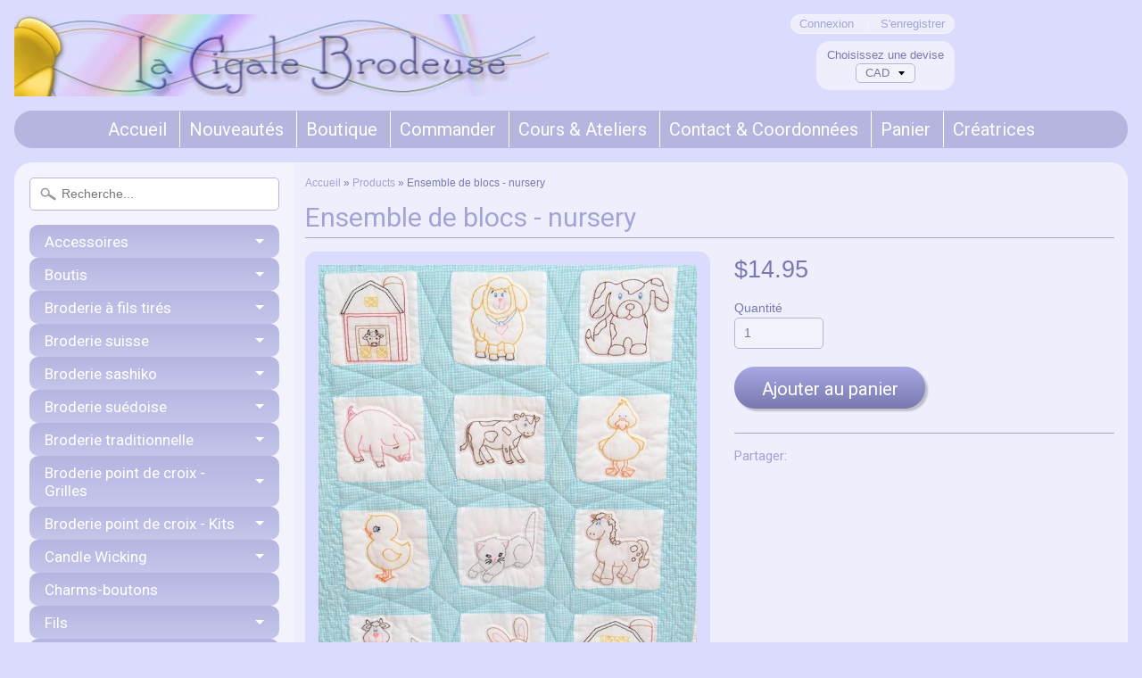

--- FILE ---
content_type: text/html; charset=utf-8
request_url: https://www.lacigalebrodeuse.com/products/ensemble-de-blocs-nursery
body_size: 15468
content:
<!DOCTYPE html>
<!--[if IE 8]> <html class="no-js lt-ie9" lang="en" > <![endif]-->
<!--[if gt IE 8]><!--> <html class="no-js" lang="en" > <!--<![endif]-->
<head>
<meta charset="utf-8" />
<meta http-equiv="X-UA-Compatible" content="IE=edge" />  

<meta name="viewport" content="width=device-width, initial-scale=1.0">



  
    
    
    <link href="//fonts.googleapis.com/css?family=Roboto:400,700" rel="stylesheet" type="text/css" media="all" />
  

   
  
<link rel="shortcut icon" href="//www.lacigalebrodeuse.com/cdn/shop/t/10/assets/favicon.png?v=63503583292373873091465828183" />
<link rel="apple-touch-icon-precomposed" href="//www.lacigalebrodeuse.com/cdn/shop/t/10/assets/favicon-152.png?v=143792973368982196021465828184" />  


    <title>Ensemble de blocs - nursery | La Cigale Brodeuse</title> 





	<meta name="description" content="Un grand morceau de tissu imprimé comprenant 12 morceaux de 9 x 9 pouces en polyesterPeut être monté à votre goût : courte-point, coussin....instructions incluses" />



<link rel="canonical" href="https://www.lacigalebrodeuse.com/products/ensemble-de-blocs-nursery" /> 


  <meta property="og:type" content="product">
  <meta property="og:title" content="Ensemble de blocs - nursery">
  
  <meta property="og:image" content="http://www.lacigalebrodeuse.com/cdn/shop/products/bloc_nursery_grande.jpg?v=1649517269">
  <meta property="og:image:secure_url" content="https://www.lacigalebrodeuse.com/cdn/shop/products/bloc_nursery_grande.jpg?v=1649517269">
  
  <meta property="og:price:amount" content="14.95">
  <meta property="og:price:currency" content="CAD">


  <meta property="og:description" content="Un grand morceau de tissu imprimé comprenant 12 morceaux de 9 x 9 pouces en polyesterPeut être monté à votre goût : courte-point, coussin....instructions incluses">

  <meta property="og:url" content="https://www.lacigalebrodeuse.com/products/ensemble-de-blocs-nursery">
  <meta property="og:site_name" content="La Cigale Brodeuse">






  <meta name="twitter:card" content="product">
  <meta name="twitter:title" content="Ensemble de blocs - nursery">
  <meta name="twitter:description" content="Un grand morceau de tissu imprimé comprenant 12 morceaux de 9 x 9 pouces en polyesterPeut être monté à votre goût : courte-point, coussin....instructions incluses">
  <meta name="twitter:image" content="https://www.lacigalebrodeuse.com/cdn/shop/products/bloc_nursery_medium.jpg?v=1649517269">
  <meta name="twitter:image:width" content="240">
  <meta name="twitter:image:height" content="240">
  <meta name="twitter:label1" content="Price">
  
  <meta name="twitter:data1" content="$14.95 CAD">
  
  <meta name="twitter:label2" content="Brand">
  <meta name="twitter:data2" content="La Cigale Brodeuse">
  


<link href="//www.lacigalebrodeuse.com/cdn/shop/t/10/assets/styles.scss.css?v=79030104952300552701702901935" rel="stylesheet" type="text/css" media="all" />  

<script type="text/javascript" src="//ajax.googleapis.com/ajax/libs/jquery/1.12.0/jquery.min.js"></script>

<script src="//www.lacigalebrodeuse.com/cdn/shop/t/10/assets/shop.js?v=150589227404043091341586442912" type="text/javascript"></script> 



<script src="//www.lacigalebrodeuse.com/cdn/shopifycloud/storefront/assets/themes_support/option_selection-b017cd28.js" type="text/javascript"></script>

<!--[if lt IE 9]>
<script src="//html5shim.googlecode.com/svn/trunk/html5.js"></script>
<![endif]-->  
  
<script>window.performance && window.performance.mark && window.performance.mark('shopify.content_for_header.start');</script><meta id="shopify-digital-wallet" name="shopify-digital-wallet" content="/12830843/digital_wallets/dialog">
<meta name="shopify-checkout-api-token" content="9d46dfcfc735bff41e3c695c1ea69ee9">
<link rel="alternate" type="application/json+oembed" href="https://www.lacigalebrodeuse.com/products/ensemble-de-blocs-nursery.oembed">
<script async="async" src="/checkouts/internal/preloads.js?locale=fr-CA"></script>
<link rel="preconnect" href="https://shop.app" crossorigin="anonymous">
<script async="async" src="https://shop.app/checkouts/internal/preloads.js?locale=fr-CA&shop_id=12830843" crossorigin="anonymous"></script>
<script id="shopify-features" type="application/json">{"accessToken":"9d46dfcfc735bff41e3c695c1ea69ee9","betas":["rich-media-storefront-analytics"],"domain":"www.lacigalebrodeuse.com","predictiveSearch":true,"shopId":12830843,"locale":"fr"}</script>
<script>var Shopify = Shopify || {};
Shopify.shop = "la-cigale-brodeuse.myshopify.com";
Shopify.locale = "fr";
Shopify.currency = {"active":"CAD","rate":"1.0"};
Shopify.country = "CA";
Shopify.theme = {"name":"Sunrise","id":105186054,"schema_name":null,"schema_version":null,"theme_store_id":57,"role":"main"};
Shopify.theme.handle = "null";
Shopify.theme.style = {"id":null,"handle":null};
Shopify.cdnHost = "www.lacigalebrodeuse.com/cdn";
Shopify.routes = Shopify.routes || {};
Shopify.routes.root = "/";</script>
<script type="module">!function(o){(o.Shopify=o.Shopify||{}).modules=!0}(window);</script>
<script>!function(o){function n(){var o=[];function n(){o.push(Array.prototype.slice.apply(arguments))}return n.q=o,n}var t=o.Shopify=o.Shopify||{};t.loadFeatures=n(),t.autoloadFeatures=n()}(window);</script>
<script>
  window.ShopifyPay = window.ShopifyPay || {};
  window.ShopifyPay.apiHost = "shop.app\/pay";
  window.ShopifyPay.redirectState = null;
</script>
<script id="shop-js-analytics" type="application/json">{"pageType":"product"}</script>
<script defer="defer" async type="module" src="//www.lacigalebrodeuse.com/cdn/shopifycloud/shop-js/modules/v2/client.init-shop-cart-sync_BcDpqI9l.fr.esm.js"></script>
<script defer="defer" async type="module" src="//www.lacigalebrodeuse.com/cdn/shopifycloud/shop-js/modules/v2/chunk.common_a1Rf5Dlz.esm.js"></script>
<script defer="defer" async type="module" src="//www.lacigalebrodeuse.com/cdn/shopifycloud/shop-js/modules/v2/chunk.modal_Djra7sW9.esm.js"></script>
<script type="module">
  await import("//www.lacigalebrodeuse.com/cdn/shopifycloud/shop-js/modules/v2/client.init-shop-cart-sync_BcDpqI9l.fr.esm.js");
await import("//www.lacigalebrodeuse.com/cdn/shopifycloud/shop-js/modules/v2/chunk.common_a1Rf5Dlz.esm.js");
await import("//www.lacigalebrodeuse.com/cdn/shopifycloud/shop-js/modules/v2/chunk.modal_Djra7sW9.esm.js");

  window.Shopify.SignInWithShop?.initShopCartSync?.({"fedCMEnabled":true,"windoidEnabled":true});

</script>
<script>
  window.Shopify = window.Shopify || {};
  if (!window.Shopify.featureAssets) window.Shopify.featureAssets = {};
  window.Shopify.featureAssets['shop-js'] = {"shop-cart-sync":["modules/v2/client.shop-cart-sync_BLrx53Hf.fr.esm.js","modules/v2/chunk.common_a1Rf5Dlz.esm.js","modules/v2/chunk.modal_Djra7sW9.esm.js"],"init-fed-cm":["modules/v2/client.init-fed-cm_C8SUwJ8U.fr.esm.js","modules/v2/chunk.common_a1Rf5Dlz.esm.js","modules/v2/chunk.modal_Djra7sW9.esm.js"],"shop-cash-offers":["modules/v2/client.shop-cash-offers_BBp_MjBM.fr.esm.js","modules/v2/chunk.common_a1Rf5Dlz.esm.js","modules/v2/chunk.modal_Djra7sW9.esm.js"],"shop-login-button":["modules/v2/client.shop-login-button_Dw6kG_iO.fr.esm.js","modules/v2/chunk.common_a1Rf5Dlz.esm.js","modules/v2/chunk.modal_Djra7sW9.esm.js"],"pay-button":["modules/v2/client.pay-button_BJDaAh68.fr.esm.js","modules/v2/chunk.common_a1Rf5Dlz.esm.js","modules/v2/chunk.modal_Djra7sW9.esm.js"],"shop-button":["modules/v2/client.shop-button_DBWL94V3.fr.esm.js","modules/v2/chunk.common_a1Rf5Dlz.esm.js","modules/v2/chunk.modal_Djra7sW9.esm.js"],"avatar":["modules/v2/client.avatar_BTnouDA3.fr.esm.js"],"init-windoid":["modules/v2/client.init-windoid_77FSIiws.fr.esm.js","modules/v2/chunk.common_a1Rf5Dlz.esm.js","modules/v2/chunk.modal_Djra7sW9.esm.js"],"init-shop-for-new-customer-accounts":["modules/v2/client.init-shop-for-new-customer-accounts_QoC3RJm9.fr.esm.js","modules/v2/client.shop-login-button_Dw6kG_iO.fr.esm.js","modules/v2/chunk.common_a1Rf5Dlz.esm.js","modules/v2/chunk.modal_Djra7sW9.esm.js"],"init-shop-email-lookup-coordinator":["modules/v2/client.init-shop-email-lookup-coordinator_D4ioGzPw.fr.esm.js","modules/v2/chunk.common_a1Rf5Dlz.esm.js","modules/v2/chunk.modal_Djra7sW9.esm.js"],"init-shop-cart-sync":["modules/v2/client.init-shop-cart-sync_BcDpqI9l.fr.esm.js","modules/v2/chunk.common_a1Rf5Dlz.esm.js","modules/v2/chunk.modal_Djra7sW9.esm.js"],"shop-toast-manager":["modules/v2/client.shop-toast-manager_B-eIbpHW.fr.esm.js","modules/v2/chunk.common_a1Rf5Dlz.esm.js","modules/v2/chunk.modal_Djra7sW9.esm.js"],"init-customer-accounts":["modules/v2/client.init-customer-accounts_BcBSUbIK.fr.esm.js","modules/v2/client.shop-login-button_Dw6kG_iO.fr.esm.js","modules/v2/chunk.common_a1Rf5Dlz.esm.js","modules/v2/chunk.modal_Djra7sW9.esm.js"],"init-customer-accounts-sign-up":["modules/v2/client.init-customer-accounts-sign-up_DvG__VHD.fr.esm.js","modules/v2/client.shop-login-button_Dw6kG_iO.fr.esm.js","modules/v2/chunk.common_a1Rf5Dlz.esm.js","modules/v2/chunk.modal_Djra7sW9.esm.js"],"shop-follow-button":["modules/v2/client.shop-follow-button_Dnx6fDH9.fr.esm.js","modules/v2/chunk.common_a1Rf5Dlz.esm.js","modules/v2/chunk.modal_Djra7sW9.esm.js"],"checkout-modal":["modules/v2/client.checkout-modal_BDH3MUqJ.fr.esm.js","modules/v2/chunk.common_a1Rf5Dlz.esm.js","modules/v2/chunk.modal_Djra7sW9.esm.js"],"shop-login":["modules/v2/client.shop-login_CV9Paj8R.fr.esm.js","modules/v2/chunk.common_a1Rf5Dlz.esm.js","modules/v2/chunk.modal_Djra7sW9.esm.js"],"lead-capture":["modules/v2/client.lead-capture_DGQOTB4e.fr.esm.js","modules/v2/chunk.common_a1Rf5Dlz.esm.js","modules/v2/chunk.modal_Djra7sW9.esm.js"],"payment-terms":["modules/v2/client.payment-terms_BQYK7nq4.fr.esm.js","modules/v2/chunk.common_a1Rf5Dlz.esm.js","modules/v2/chunk.modal_Djra7sW9.esm.js"]};
</script>
<script id="__st">var __st={"a":12830843,"offset":-18000,"reqid":"3d249b8a-8025-45df-853c-b0f2b7103b98-1769112705","pageurl":"www.lacigalebrodeuse.com\/products\/ensemble-de-blocs-nursery","u":"74c8263788e0","p":"product","rtyp":"product","rid":6727967604814};</script>
<script>window.ShopifyPaypalV4VisibilityTracking = true;</script>
<script id="captcha-bootstrap">!function(){'use strict';const t='contact',e='account',n='new_comment',o=[[t,t],['blogs',n],['comments',n],[t,'customer']],c=[[e,'customer_login'],[e,'guest_login'],[e,'recover_customer_password'],[e,'create_customer']],r=t=>t.map((([t,e])=>`form[action*='/${t}']:not([data-nocaptcha='true']) input[name='form_type'][value='${e}']`)).join(','),a=t=>()=>t?[...document.querySelectorAll(t)].map((t=>t.form)):[];function s(){const t=[...o],e=r(t);return a(e)}const i='password',u='form_key',d=['recaptcha-v3-token','g-recaptcha-response','h-captcha-response',i],f=()=>{try{return window.sessionStorage}catch{return}},m='__shopify_v',_=t=>t.elements[u];function p(t,e,n=!1){try{const o=window.sessionStorage,c=JSON.parse(o.getItem(e)),{data:r}=function(t){const{data:e,action:n}=t;return t[m]||n?{data:e,action:n}:{data:t,action:n}}(c);for(const[e,n]of Object.entries(r))t.elements[e]&&(t.elements[e].value=n);n&&o.removeItem(e)}catch(o){console.error('form repopulation failed',{error:o})}}const l='form_type',E='cptcha';function T(t){t.dataset[E]=!0}const w=window,h=w.document,L='Shopify',v='ce_forms',y='captcha';let A=!1;((t,e)=>{const n=(g='f06e6c50-85a8-45c8-87d0-21a2b65856fe',I='https://cdn.shopify.com/shopifycloud/storefront-forms-hcaptcha/ce_storefront_forms_captcha_hcaptcha.v1.5.2.iife.js',D={infoText:'Protégé par hCaptcha',privacyText:'Confidentialité',termsText:'Conditions'},(t,e,n)=>{const o=w[L][v],c=o.bindForm;if(c)return c(t,g,e,D).then(n);var r;o.q.push([[t,g,e,D],n]),r=I,A||(h.body.append(Object.assign(h.createElement('script'),{id:'captcha-provider',async:!0,src:r})),A=!0)});var g,I,D;w[L]=w[L]||{},w[L][v]=w[L][v]||{},w[L][v].q=[],w[L][y]=w[L][y]||{},w[L][y].protect=function(t,e){n(t,void 0,e),T(t)},Object.freeze(w[L][y]),function(t,e,n,w,h,L){const[v,y,A,g]=function(t,e,n){const i=e?o:[],u=t?c:[],d=[...i,...u],f=r(d),m=r(i),_=r(d.filter((([t,e])=>n.includes(e))));return[a(f),a(m),a(_),s()]}(w,h,L),I=t=>{const e=t.target;return e instanceof HTMLFormElement?e:e&&e.form},D=t=>v().includes(t);t.addEventListener('submit',(t=>{const e=I(t);if(!e)return;const n=D(e)&&!e.dataset.hcaptchaBound&&!e.dataset.recaptchaBound,o=_(e),c=g().includes(e)&&(!o||!o.value);(n||c)&&t.preventDefault(),c&&!n&&(function(t){try{if(!f())return;!function(t){const e=f();if(!e)return;const n=_(t);if(!n)return;const o=n.value;o&&e.removeItem(o)}(t);const e=Array.from(Array(32),(()=>Math.random().toString(36)[2])).join('');!function(t,e){_(t)||t.append(Object.assign(document.createElement('input'),{type:'hidden',name:u})),t.elements[u].value=e}(t,e),function(t,e){const n=f();if(!n)return;const o=[...t.querySelectorAll(`input[type='${i}']`)].map((({name:t})=>t)),c=[...d,...o],r={};for(const[a,s]of new FormData(t).entries())c.includes(a)||(r[a]=s);n.setItem(e,JSON.stringify({[m]:1,action:t.action,data:r}))}(t,e)}catch(e){console.error('failed to persist form',e)}}(e),e.submit())}));const S=(t,e)=>{t&&!t.dataset[E]&&(n(t,e.some((e=>e===t))),T(t))};for(const o of['focusin','change'])t.addEventListener(o,(t=>{const e=I(t);D(e)&&S(e,y())}));const B=e.get('form_key'),M=e.get(l),P=B&&M;t.addEventListener('DOMContentLoaded',(()=>{const t=y();if(P)for(const e of t)e.elements[l].value===M&&p(e,B);[...new Set([...A(),...v().filter((t=>'true'===t.dataset.shopifyCaptcha))])].forEach((e=>S(e,t)))}))}(h,new URLSearchParams(w.location.search),n,t,e,['guest_login'])})(!0,!0)}();</script>
<script integrity="sha256-4kQ18oKyAcykRKYeNunJcIwy7WH5gtpwJnB7kiuLZ1E=" data-source-attribution="shopify.loadfeatures" defer="defer" src="//www.lacigalebrodeuse.com/cdn/shopifycloud/storefront/assets/storefront/load_feature-a0a9edcb.js" crossorigin="anonymous"></script>
<script crossorigin="anonymous" defer="defer" src="//www.lacigalebrodeuse.com/cdn/shopifycloud/storefront/assets/shopify_pay/storefront-65b4c6d7.js?v=20250812"></script>
<script data-source-attribution="shopify.dynamic_checkout.dynamic.init">var Shopify=Shopify||{};Shopify.PaymentButton=Shopify.PaymentButton||{isStorefrontPortableWallets:!0,init:function(){window.Shopify.PaymentButton.init=function(){};var t=document.createElement("script");t.src="https://www.lacigalebrodeuse.com/cdn/shopifycloud/portable-wallets/latest/portable-wallets.fr.js",t.type="module",document.head.appendChild(t)}};
</script>
<script data-source-attribution="shopify.dynamic_checkout.buyer_consent">
  function portableWalletsHideBuyerConsent(e){var t=document.getElementById("shopify-buyer-consent"),n=document.getElementById("shopify-subscription-policy-button");t&&n&&(t.classList.add("hidden"),t.setAttribute("aria-hidden","true"),n.removeEventListener("click",e))}function portableWalletsShowBuyerConsent(e){var t=document.getElementById("shopify-buyer-consent"),n=document.getElementById("shopify-subscription-policy-button");t&&n&&(t.classList.remove("hidden"),t.removeAttribute("aria-hidden"),n.addEventListener("click",e))}window.Shopify?.PaymentButton&&(window.Shopify.PaymentButton.hideBuyerConsent=portableWalletsHideBuyerConsent,window.Shopify.PaymentButton.showBuyerConsent=portableWalletsShowBuyerConsent);
</script>
<script data-source-attribution="shopify.dynamic_checkout.cart.bootstrap">document.addEventListener("DOMContentLoaded",(function(){function t(){return document.querySelector("shopify-accelerated-checkout-cart, shopify-accelerated-checkout")}if(t())Shopify.PaymentButton.init();else{new MutationObserver((function(e,n){t()&&(Shopify.PaymentButton.init(),n.disconnect())})).observe(document.body,{childList:!0,subtree:!0})}}));
</script>
<link id="shopify-accelerated-checkout-styles" rel="stylesheet" media="screen" href="https://www.lacigalebrodeuse.com/cdn/shopifycloud/portable-wallets/latest/accelerated-checkout-backwards-compat.css" crossorigin="anonymous">
<style id="shopify-accelerated-checkout-cart">
        #shopify-buyer-consent {
  margin-top: 1em;
  display: inline-block;
  width: 100%;
}

#shopify-buyer-consent.hidden {
  display: none;
}

#shopify-subscription-policy-button {
  background: none;
  border: none;
  padding: 0;
  text-decoration: underline;
  font-size: inherit;
  cursor: pointer;
}

#shopify-subscription-policy-button::before {
  box-shadow: none;
}

      </style>

<script>window.performance && window.performance.mark && window.performance.mark('shopify.content_for_header.end');</script>
<link href="https://monorail-edge.shopifysvc.com" rel="dns-prefetch">
<script>(function(){if ("sendBeacon" in navigator && "performance" in window) {try {var session_token_from_headers = performance.getEntriesByType('navigation')[0].serverTiming.find(x => x.name == '_s').description;} catch {var session_token_from_headers = undefined;}var session_cookie_matches = document.cookie.match(/_shopify_s=([^;]*)/);var session_token_from_cookie = session_cookie_matches && session_cookie_matches.length === 2 ? session_cookie_matches[1] : "";var session_token = session_token_from_headers || session_token_from_cookie || "";function handle_abandonment_event(e) {var entries = performance.getEntries().filter(function(entry) {return /monorail-edge.shopifysvc.com/.test(entry.name);});if (!window.abandonment_tracked && entries.length === 0) {window.abandonment_tracked = true;var currentMs = Date.now();var navigation_start = performance.timing.navigationStart;var payload = {shop_id: 12830843,url: window.location.href,navigation_start,duration: currentMs - navigation_start,session_token,page_type: "product"};window.navigator.sendBeacon("https://monorail-edge.shopifysvc.com/v1/produce", JSON.stringify({schema_id: "online_store_buyer_site_abandonment/1.1",payload: payload,metadata: {event_created_at_ms: currentMs,event_sent_at_ms: currentMs}}));}}window.addEventListener('pagehide', handle_abandonment_event);}}());</script>
<script id="web-pixels-manager-setup">(function e(e,d,r,n,o){if(void 0===o&&(o={}),!Boolean(null===(a=null===(i=window.Shopify)||void 0===i?void 0:i.analytics)||void 0===a?void 0:a.replayQueue)){var i,a;window.Shopify=window.Shopify||{};var t=window.Shopify;t.analytics=t.analytics||{};var s=t.analytics;s.replayQueue=[],s.publish=function(e,d,r){return s.replayQueue.push([e,d,r]),!0};try{self.performance.mark("wpm:start")}catch(e){}var l=function(){var e={modern:/Edge?\/(1{2}[4-9]|1[2-9]\d|[2-9]\d{2}|\d{4,})\.\d+(\.\d+|)|Firefox\/(1{2}[4-9]|1[2-9]\d|[2-9]\d{2}|\d{4,})\.\d+(\.\d+|)|Chrom(ium|e)\/(9{2}|\d{3,})\.\d+(\.\d+|)|(Maci|X1{2}).+ Version\/(15\.\d+|(1[6-9]|[2-9]\d|\d{3,})\.\d+)([,.]\d+|)( \(\w+\)|)( Mobile\/\w+|) Safari\/|Chrome.+OPR\/(9{2}|\d{3,})\.\d+\.\d+|(CPU[ +]OS|iPhone[ +]OS|CPU[ +]iPhone|CPU IPhone OS|CPU iPad OS)[ +]+(15[._]\d+|(1[6-9]|[2-9]\d|\d{3,})[._]\d+)([._]\d+|)|Android:?[ /-](13[3-9]|1[4-9]\d|[2-9]\d{2}|\d{4,})(\.\d+|)(\.\d+|)|Android.+Firefox\/(13[5-9]|1[4-9]\d|[2-9]\d{2}|\d{4,})\.\d+(\.\d+|)|Android.+Chrom(ium|e)\/(13[3-9]|1[4-9]\d|[2-9]\d{2}|\d{4,})\.\d+(\.\d+|)|SamsungBrowser\/([2-9]\d|\d{3,})\.\d+/,legacy:/Edge?\/(1[6-9]|[2-9]\d|\d{3,})\.\d+(\.\d+|)|Firefox\/(5[4-9]|[6-9]\d|\d{3,})\.\d+(\.\d+|)|Chrom(ium|e)\/(5[1-9]|[6-9]\d|\d{3,})\.\d+(\.\d+|)([\d.]+$|.*Safari\/(?![\d.]+ Edge\/[\d.]+$))|(Maci|X1{2}).+ Version\/(10\.\d+|(1[1-9]|[2-9]\d|\d{3,})\.\d+)([,.]\d+|)( \(\w+\)|)( Mobile\/\w+|) Safari\/|Chrome.+OPR\/(3[89]|[4-9]\d|\d{3,})\.\d+\.\d+|(CPU[ +]OS|iPhone[ +]OS|CPU[ +]iPhone|CPU IPhone OS|CPU iPad OS)[ +]+(10[._]\d+|(1[1-9]|[2-9]\d|\d{3,})[._]\d+)([._]\d+|)|Android:?[ /-](13[3-9]|1[4-9]\d|[2-9]\d{2}|\d{4,})(\.\d+|)(\.\d+|)|Mobile Safari.+OPR\/([89]\d|\d{3,})\.\d+\.\d+|Android.+Firefox\/(13[5-9]|1[4-9]\d|[2-9]\d{2}|\d{4,})\.\d+(\.\d+|)|Android.+Chrom(ium|e)\/(13[3-9]|1[4-9]\d|[2-9]\d{2}|\d{4,})\.\d+(\.\d+|)|Android.+(UC? ?Browser|UCWEB|U3)[ /]?(15\.([5-9]|\d{2,})|(1[6-9]|[2-9]\d|\d{3,})\.\d+)\.\d+|SamsungBrowser\/(5\.\d+|([6-9]|\d{2,})\.\d+)|Android.+MQ{2}Browser\/(14(\.(9|\d{2,})|)|(1[5-9]|[2-9]\d|\d{3,})(\.\d+|))(\.\d+|)|K[Aa][Ii]OS\/(3\.\d+|([4-9]|\d{2,})\.\d+)(\.\d+|)/},d=e.modern,r=e.legacy,n=navigator.userAgent;return n.match(d)?"modern":n.match(r)?"legacy":"unknown"}(),u="modern"===l?"modern":"legacy",c=(null!=n?n:{modern:"",legacy:""})[u],f=function(e){return[e.baseUrl,"/wpm","/b",e.hashVersion,"modern"===e.buildTarget?"m":"l",".js"].join("")}({baseUrl:d,hashVersion:r,buildTarget:u}),m=function(e){var d=e.version,r=e.bundleTarget,n=e.surface,o=e.pageUrl,i=e.monorailEndpoint;return{emit:function(e){var a=e.status,t=e.errorMsg,s=(new Date).getTime(),l=JSON.stringify({metadata:{event_sent_at_ms:s},events:[{schema_id:"web_pixels_manager_load/3.1",payload:{version:d,bundle_target:r,page_url:o,status:a,surface:n,error_msg:t},metadata:{event_created_at_ms:s}}]});if(!i)return console&&console.warn&&console.warn("[Web Pixels Manager] No Monorail endpoint provided, skipping logging."),!1;try{return self.navigator.sendBeacon.bind(self.navigator)(i,l)}catch(e){}var u=new XMLHttpRequest;try{return u.open("POST",i,!0),u.setRequestHeader("Content-Type","text/plain"),u.send(l),!0}catch(e){return console&&console.warn&&console.warn("[Web Pixels Manager] Got an unhandled error while logging to Monorail."),!1}}}}({version:r,bundleTarget:l,surface:e.surface,pageUrl:self.location.href,monorailEndpoint:e.monorailEndpoint});try{o.browserTarget=l,function(e){var d=e.src,r=e.async,n=void 0===r||r,o=e.onload,i=e.onerror,a=e.sri,t=e.scriptDataAttributes,s=void 0===t?{}:t,l=document.createElement("script"),u=document.querySelector("head"),c=document.querySelector("body");if(l.async=n,l.src=d,a&&(l.integrity=a,l.crossOrigin="anonymous"),s)for(var f in s)if(Object.prototype.hasOwnProperty.call(s,f))try{l.dataset[f]=s[f]}catch(e){}if(o&&l.addEventListener("load",o),i&&l.addEventListener("error",i),u)u.appendChild(l);else{if(!c)throw new Error("Did not find a head or body element to append the script");c.appendChild(l)}}({src:f,async:!0,onload:function(){if(!function(){var e,d;return Boolean(null===(d=null===(e=window.Shopify)||void 0===e?void 0:e.analytics)||void 0===d?void 0:d.initialized)}()){var d=window.webPixelsManager.init(e)||void 0;if(d){var r=window.Shopify.analytics;r.replayQueue.forEach((function(e){var r=e[0],n=e[1],o=e[2];d.publishCustomEvent(r,n,o)})),r.replayQueue=[],r.publish=d.publishCustomEvent,r.visitor=d.visitor,r.initialized=!0}}},onerror:function(){return m.emit({status:"failed",errorMsg:"".concat(f," has failed to load")})},sri:function(e){var d=/^sha384-[A-Za-z0-9+/=]+$/;return"string"==typeof e&&d.test(e)}(c)?c:"",scriptDataAttributes:o}),m.emit({status:"loading"})}catch(e){m.emit({status:"failed",errorMsg:(null==e?void 0:e.message)||"Unknown error"})}}})({shopId: 12830843,storefrontBaseUrl: "https://www.lacigalebrodeuse.com",extensionsBaseUrl: "https://extensions.shopifycdn.com/cdn/shopifycloud/web-pixels-manager",monorailEndpoint: "https://monorail-edge.shopifysvc.com/unstable/produce_batch",surface: "storefront-renderer",enabledBetaFlags: ["2dca8a86"],webPixelsConfigList: [{"id":"shopify-app-pixel","configuration":"{}","eventPayloadVersion":"v1","runtimeContext":"STRICT","scriptVersion":"0450","apiClientId":"shopify-pixel","type":"APP","privacyPurposes":["ANALYTICS","MARKETING"]},{"id":"shopify-custom-pixel","eventPayloadVersion":"v1","runtimeContext":"LAX","scriptVersion":"0450","apiClientId":"shopify-pixel","type":"CUSTOM","privacyPurposes":["ANALYTICS","MARKETING"]}],isMerchantRequest: false,initData: {"shop":{"name":"La Cigale Brodeuse","paymentSettings":{"currencyCode":"CAD"},"myshopifyDomain":"la-cigale-brodeuse.myshopify.com","countryCode":"CA","storefrontUrl":"https:\/\/www.lacigalebrodeuse.com"},"customer":null,"cart":null,"checkout":null,"productVariants":[{"price":{"amount":14.95,"currencyCode":"CAD"},"product":{"title":"Ensemble de blocs - nursery","vendor":"La Cigale Brodeuse","id":"6727967604814","untranslatedTitle":"Ensemble de blocs - nursery","url":"\/products\/ensemble-de-blocs-nursery","type":"Chemin de table"},"id":"39751896236110","image":{"src":"\/\/www.lacigalebrodeuse.com\/cdn\/shop\/products\/bloc_nursery.jpg?v=1649517269"},"sku":null,"title":"Default Title","untranslatedTitle":"Default Title"}],"purchasingCompany":null},},"https://www.lacigalebrodeuse.com/cdn","fcfee988w5aeb613cpc8e4bc33m6693e112",{"modern":"","legacy":""},{"shopId":"12830843","storefrontBaseUrl":"https:\/\/www.lacigalebrodeuse.com","extensionBaseUrl":"https:\/\/extensions.shopifycdn.com\/cdn\/shopifycloud\/web-pixels-manager","surface":"storefront-renderer","enabledBetaFlags":"[\"2dca8a86\"]","isMerchantRequest":"false","hashVersion":"fcfee988w5aeb613cpc8e4bc33m6693e112","publish":"custom","events":"[[\"page_viewed\",{}],[\"product_viewed\",{\"productVariant\":{\"price\":{\"amount\":14.95,\"currencyCode\":\"CAD\"},\"product\":{\"title\":\"Ensemble de blocs - nursery\",\"vendor\":\"La Cigale Brodeuse\",\"id\":\"6727967604814\",\"untranslatedTitle\":\"Ensemble de blocs - nursery\",\"url\":\"\/products\/ensemble-de-blocs-nursery\",\"type\":\"Chemin de table\"},\"id\":\"39751896236110\",\"image\":{\"src\":\"\/\/www.lacigalebrodeuse.com\/cdn\/shop\/products\/bloc_nursery.jpg?v=1649517269\"},\"sku\":null,\"title\":\"Default Title\",\"untranslatedTitle\":\"Default Title\"}}]]"});</script><script>
  window.ShopifyAnalytics = window.ShopifyAnalytics || {};
  window.ShopifyAnalytics.meta = window.ShopifyAnalytics.meta || {};
  window.ShopifyAnalytics.meta.currency = 'CAD';
  var meta = {"product":{"id":6727967604814,"gid":"gid:\/\/shopify\/Product\/6727967604814","vendor":"La Cigale Brodeuse","type":"Chemin de table","handle":"ensemble-de-blocs-nursery","variants":[{"id":39751896236110,"price":1495,"name":"Ensemble de blocs - nursery","public_title":null,"sku":null}],"remote":false},"page":{"pageType":"product","resourceType":"product","resourceId":6727967604814,"requestId":"3d249b8a-8025-45df-853c-b0f2b7103b98-1769112705"}};
  for (var attr in meta) {
    window.ShopifyAnalytics.meta[attr] = meta[attr];
  }
</script>
<script class="analytics">
  (function () {
    var customDocumentWrite = function(content) {
      var jquery = null;

      if (window.jQuery) {
        jquery = window.jQuery;
      } else if (window.Checkout && window.Checkout.$) {
        jquery = window.Checkout.$;
      }

      if (jquery) {
        jquery('body').append(content);
      }
    };

    var hasLoggedConversion = function(token) {
      if (token) {
        return document.cookie.indexOf('loggedConversion=' + token) !== -1;
      }
      return false;
    }

    var setCookieIfConversion = function(token) {
      if (token) {
        var twoMonthsFromNow = new Date(Date.now());
        twoMonthsFromNow.setMonth(twoMonthsFromNow.getMonth() + 2);

        document.cookie = 'loggedConversion=' + token + '; expires=' + twoMonthsFromNow;
      }
    }

    var trekkie = window.ShopifyAnalytics.lib = window.trekkie = window.trekkie || [];
    if (trekkie.integrations) {
      return;
    }
    trekkie.methods = [
      'identify',
      'page',
      'ready',
      'track',
      'trackForm',
      'trackLink'
    ];
    trekkie.factory = function(method) {
      return function() {
        var args = Array.prototype.slice.call(arguments);
        args.unshift(method);
        trekkie.push(args);
        return trekkie;
      };
    };
    for (var i = 0; i < trekkie.methods.length; i++) {
      var key = trekkie.methods[i];
      trekkie[key] = trekkie.factory(key);
    }
    trekkie.load = function(config) {
      trekkie.config = config || {};
      trekkie.config.initialDocumentCookie = document.cookie;
      var first = document.getElementsByTagName('script')[0];
      var script = document.createElement('script');
      script.type = 'text/javascript';
      script.onerror = function(e) {
        var scriptFallback = document.createElement('script');
        scriptFallback.type = 'text/javascript';
        scriptFallback.onerror = function(error) {
                var Monorail = {
      produce: function produce(monorailDomain, schemaId, payload) {
        var currentMs = new Date().getTime();
        var event = {
          schema_id: schemaId,
          payload: payload,
          metadata: {
            event_created_at_ms: currentMs,
            event_sent_at_ms: currentMs
          }
        };
        return Monorail.sendRequest("https://" + monorailDomain + "/v1/produce", JSON.stringify(event));
      },
      sendRequest: function sendRequest(endpointUrl, payload) {
        // Try the sendBeacon API
        if (window && window.navigator && typeof window.navigator.sendBeacon === 'function' && typeof window.Blob === 'function' && !Monorail.isIos12()) {
          var blobData = new window.Blob([payload], {
            type: 'text/plain'
          });

          if (window.navigator.sendBeacon(endpointUrl, blobData)) {
            return true;
          } // sendBeacon was not successful

        } // XHR beacon

        var xhr = new XMLHttpRequest();

        try {
          xhr.open('POST', endpointUrl);
          xhr.setRequestHeader('Content-Type', 'text/plain');
          xhr.send(payload);
        } catch (e) {
          console.log(e);
        }

        return false;
      },
      isIos12: function isIos12() {
        return window.navigator.userAgent.lastIndexOf('iPhone; CPU iPhone OS 12_') !== -1 || window.navigator.userAgent.lastIndexOf('iPad; CPU OS 12_') !== -1;
      }
    };
    Monorail.produce('monorail-edge.shopifysvc.com',
      'trekkie_storefront_load_errors/1.1',
      {shop_id: 12830843,
      theme_id: 105186054,
      app_name: "storefront",
      context_url: window.location.href,
      source_url: "//www.lacigalebrodeuse.com/cdn/s/trekkie.storefront.46a754ac07d08c656eb845cfbf513dd9a18d4ced.min.js"});

        };
        scriptFallback.async = true;
        scriptFallback.src = '//www.lacigalebrodeuse.com/cdn/s/trekkie.storefront.46a754ac07d08c656eb845cfbf513dd9a18d4ced.min.js';
        first.parentNode.insertBefore(scriptFallback, first);
      };
      script.async = true;
      script.src = '//www.lacigalebrodeuse.com/cdn/s/trekkie.storefront.46a754ac07d08c656eb845cfbf513dd9a18d4ced.min.js';
      first.parentNode.insertBefore(script, first);
    };
    trekkie.load(
      {"Trekkie":{"appName":"storefront","development":false,"defaultAttributes":{"shopId":12830843,"isMerchantRequest":null,"themeId":105186054,"themeCityHash":"13909680722564383349","contentLanguage":"fr","currency":"CAD","eventMetadataId":"4860d774-1675-417e-a139-fb2626eeaf68"},"isServerSideCookieWritingEnabled":true,"monorailRegion":"shop_domain","enabledBetaFlags":["65f19447"]},"Session Attribution":{},"S2S":{"facebookCapiEnabled":false,"source":"trekkie-storefront-renderer","apiClientId":580111}}
    );

    var loaded = false;
    trekkie.ready(function() {
      if (loaded) return;
      loaded = true;

      window.ShopifyAnalytics.lib = window.trekkie;

      var originalDocumentWrite = document.write;
      document.write = customDocumentWrite;
      try { window.ShopifyAnalytics.merchantGoogleAnalytics.call(this); } catch(error) {};
      document.write = originalDocumentWrite;

      window.ShopifyAnalytics.lib.page(null,{"pageType":"product","resourceType":"product","resourceId":6727967604814,"requestId":"3d249b8a-8025-45df-853c-b0f2b7103b98-1769112705","shopifyEmitted":true});

      var match = window.location.pathname.match(/checkouts\/(.+)\/(thank_you|post_purchase)/)
      var token = match? match[1]: undefined;
      if (!hasLoggedConversion(token)) {
        setCookieIfConversion(token);
        window.ShopifyAnalytics.lib.track("Viewed Product",{"currency":"CAD","variantId":39751896236110,"productId":6727967604814,"productGid":"gid:\/\/shopify\/Product\/6727967604814","name":"Ensemble de blocs - nursery","price":"14.95","sku":null,"brand":"La Cigale Brodeuse","variant":null,"category":"Chemin de table","nonInteraction":true,"remote":false},undefined,undefined,{"shopifyEmitted":true});
      window.ShopifyAnalytics.lib.track("monorail:\/\/trekkie_storefront_viewed_product\/1.1",{"currency":"CAD","variantId":39751896236110,"productId":6727967604814,"productGid":"gid:\/\/shopify\/Product\/6727967604814","name":"Ensemble de blocs - nursery","price":"14.95","sku":null,"brand":"La Cigale Brodeuse","variant":null,"category":"Chemin de table","nonInteraction":true,"remote":false,"referer":"https:\/\/www.lacigalebrodeuse.com\/products\/ensemble-de-blocs-nursery"});
      }
    });


        var eventsListenerScript = document.createElement('script');
        eventsListenerScript.async = true;
        eventsListenerScript.src = "//www.lacigalebrodeuse.com/cdn/shopifycloud/storefront/assets/shop_events_listener-3da45d37.js";
        document.getElementsByTagName('head')[0].appendChild(eventsListenerScript);

})();</script>
<script
  defer
  src="https://www.lacigalebrodeuse.com/cdn/shopifycloud/perf-kit/shopify-perf-kit-3.0.4.min.js"
  data-application="storefront-renderer"
  data-shop-id="12830843"
  data-render-region="gcp-us-central1"
  data-page-type="product"
  data-theme-instance-id="105186054"
  data-theme-name=""
  data-theme-version=""
  data-monorail-region="shop_domain"
  data-resource-timing-sampling-rate="10"
  data-shs="true"
  data-shs-beacon="true"
  data-shs-export-with-fetch="true"
  data-shs-logs-sample-rate="1"
  data-shs-beacon-endpoint="https://www.lacigalebrodeuse.com/api/collect"
></script>
</head>

<body id="product" data-curr-format="<span class=money>${{amount}}</span>" data-shop-currency="CAD">
   <div id="site-wrap">
      <header id="header" class="clearfix">	
         <div class="row clearfix">
            <div class="logo">
                  
                <a class="newfont" href="/" title="La Cigale Brodeuse">
                  
                     <img src="//www.lacigalebrodeuse.com/cdn/shop/t/10/assets/logo.png?v=181831681186223673611586484238" alt="La Cigale Brodeuse" />
                  
                </a>
                               
            </div>
            
           
<div id="curr-switcher">
<label for="currencies">Choisissez une devise</label>
<select id="currencies" name="currencies">
  
  
  <option value="CAD" selected="selected">CAD</option>
  
    
  
    
    <option value="USD">USD</option>
    
  
    
    <option value="EUR">EUR</option>
    
  
</select>
</div>

           
            
            <div class="login-top hide-mobile">
                     
                          <a href="/account/login">Connexion</a> | <a href="/account/register">S&#39;enregistrer</a>
                                 
            </div>
                       

            <!--<div class="cart-info hide-mobile">-->
              <!-- <a href="/cart"><em>0</em> <span>article</span></a> -->
            <!--</div>-->
         </div>

         
<nav class="top-menu hide-mobile clearfix" role="navigation">
  <ul>
   
      
      
         <li>
            <a class="" href="/">Accueil</a>
         </li>
      
   
      
      
         <li>
            <a class="" href="/pages/nouveautes">Nouveautés</a>
         </li>
      
   
      
      
         <li>
            <a class="" href="/pages/about-us">Boutique</a>
         </li>
      
   
      
      
         <li>
            <a class="" href="/pages/commander">Commander</a>
         </li>
      
   
      
      
         <li>
            <a class="" href="/pages/cours">Cours &amp; Ateliers</a>
         </li>
      
   
      
      
         <li>
            <a class="" href="/pages/contacts">Contact &amp; Coordonnées</a>
         </li>
      
   
      
      
         <li>
            <a class="" href="/pages/panier">Panier</a>
         </li>
      
   
      
      
         <li>
            <a class="" href="/pages/listes-de-creatrices-en-stock-et-en-commande-speciale">Créatrices</a>
         </li>
      
   
  </ul>
</nav>


         <nav class="off-canvas-navigation show-mobile newfont">
            <a href="#menu" class="menu-button">Menu</a>			
            
               <a href="/account" class="">Compte</a>			
            
            <a href="/cart" class="">Panier</a>			
         </nav> 
      </header>

   <div id="content">
      <section role="complementary" id="sidebar">
   <nav role="navigation" id="menu">
      <form method="get" action="/search" class="search-form">
			<fieldset>
			<input type="text" placeholder="Recherche..." name="q" id="search-input">
			<button type="submit" class="button">Recherche</button>
			</fieldset>
		</form>          
      
      
      <ul id="side-menu">
        

         
	

      
      
         <li class="has-sub level-1">
           <a class="newfont top-link" href="/pages/accessoires">Accessoires</a>
            <ul class="animated">
            
               
               
                  <li>
                     <a class="" href="/collections/aiguilles">Aiguilles et enfileurs</a>
                  </li>
               
            
               
               
                  <li>
                     <a class="" href="/collections/aimants">Aimants</a>
                  </li>
               
            
               
               
                  <li>
                     <a class="" href="/collections/cadres">Cadres</a>
                  </li>
               
            
               
               
                  <li>
                     <a class="" href="/collections/ciseaux">Ciseaux et coupe-fils</a>
                  </li>
               
            
               
               
                  <li>
                     <a class="" href="/collections/divers">Divers</a>
                  </li>
               
            
               
               
                  <li>
                     <a class="" href="/collections/loupes">Loupes</a>
                  </li>
               
            
               
               
                  <li>
                     <a class="" href="/collections/metiers">Métiers</a>
                  </li>
               
            
               
               
                  <li>
                     <a class="" href="/collections/papier-perfore">Papier perforé</a>
                  </li>
               
            
               
               
                  <li>
                     <a class="" href="/collections/perles">Perles</a>
                  </li>
               
            
               
               
                  <li>
                     <a class="" href="/collections/tambours">Tambours-cerceaux</a>
                  </li>
               
            
               
               
                  <li>
                     <a class="" href="/collections/pique-aiguilles">Piques-Aiguilles</a>
                  </li>
               
            
               
               
                  <li>
                     <a class="" href="/collections/boites-metalliques">Boites métalliques</a>
                  </li>
               
            
               
               
                  <li>
                     <a class="" href="/collections/stretcher-bars">Stretcher bars</a>
                  </li>
               
                    
            </ul>
         </li>
      
   
      
      
         <li class="has-sub level-1">
           <a class="newfont top-link" href="/pages/boutis">Boutis</a>
            <ul class="animated">
            
               
               
                  <li>
                     <a class="" href="/collections/aiguille-boutis">Aiguilles</a>
                  </li>
               
            
               
               
                  <li>
                     <a class="" href="/collections/fils-meche-boutis">Fils Mêches</a>
                  </li>
               
            
               
               
                  <li>
                     <a class="" href="/collections/livres-boutis">Livres Boutis</a>
                  </li>
               
                    
            </ul>
         </li>
      
   
      
      
         <li class="has-sub level-1">
           <a class="newfont top-link" href="/pages/broderie-a-fils-tires">Broderie à fils tirés</a>
            <ul class="animated">
            
               
               
                  <li>
                     <a class="" href="/collections/fils-tires">Fils tirés</a>
                  </li>
               
                    
            </ul>
         </li>
      
   
      
      
         <li class="has-sub level-1">
           <a class="newfont top-link" href="/pages/broderie-suisse">Broderie suisse</a>
            <ul class="animated">
            
               
               
                  <li>
                     <a class="" href="/collections/livres-broderie-suisse">Livres broderie suisse</a>
                  </li>
               
            
               
               
                  <li>
                     <a class="" href="/collections/toiles-broderie-suisse">Toiles</a>
                  </li>
               
                    
            </ul>
         </li>
      
   
      
      
         <li class="has-sub level-1">
           <a class="newfont top-link" href="/pages/broderie-sashiko">Broderie sashiko</a>
            <ul class="animated">
            
               
               
                  <li>
                     <a class="" href="/collections/aiguille-broderie-sashiko">Aiguilles</a>
                  </li>
               
            
               
               
                  <li>
                     <a class="" href="/collections/livres-sashiko">Livres Sashiko</a>
                  </li>
               
            
               
               
                  <li>
                     <a class="" href="/collections/kit-shashiko">Kit Shashiko</a>
                  </li>
               
            
               
               
                  <li>
                     <a class="" href="/collections/fils-sashiko">Fils Sashiko</a>
                  </li>
               
            
               
               
                  <li>
                     <a class="" href="/collections/modeles-sashiko">Modèles Sashiko</a>
                  </li>
               
                    
            </ul>
         </li>
      
   
      
      
         <li class="has-sub level-1">
           <a class="newfont top-link" href="/pages/broderie-suedoise">Broderie suédoise</a>
            <ul class="animated">
            
               
               
                  <li>
                     <a class="" href="/collections/modele-broderie-suedoise">Modèle</a>
                  </li>
               
            
               
               
                  <li>
                     <a class="" href="/collections/aiguilles-broderie-suedoise">Aiguilles</a>
                  </li>
               
            
               
               
                  <li>
                     <a class="" href="/collections/toile-broderie-suedoise">Toiles</a>
                  </li>
               
                    
            </ul>
         </li>
      
   
      
      
         <li class="has-sub level-1">
           <a class="newfont top-link" href="/pages/broderie-traditionnelle">Broderie traditionnelle</a>
            <ul class="animated">
            
               
               
                  <li>
                     <a class="" href="/collections/kits-broderie-traditionelle">ensemble/kits</a>
                  </li>
               
            
               
               
                  <li>
                     <a class="" href="/collections/decalques-a-imprimer">Décalques à imprimer</a>
                  </li>
               
            
               
               
                  <li>
                     <a class="" href="/collections/taies-doreiller">Taies d&#39;oreiller</a>
                  </li>
               
            
               
               
                  <li>
                     <a class="" href="/collections/chemin-de-table">Chemin de table</a>
                  </li>
               
            
               
               
                  <li>
                     <a class="" href="/collections/livres-broderie-traditionnelle">Livres Broderie traditionnelle</a>
                  </li>
               
            
               
               
                  <li>
                     <a class="" href="/collections/kiriki">Kit Kiriri Press (Petits Animaux)</a>
                  </li>
               
            
               
               
                  <li>
                     <a class="" href="/collections/kittamar">Kit Tamar</a>
                  </li>
               
            
               
               
                  <li>
                     <a class="" href="/collections/kit-un-chat-dans-l-aiguille">Kit Un chat dans l&#39;aiguille</a>
                  </li>
               
            
               
               
                  <li>
                     <a class="" href="/collections/tissutrad">Tissu (coton) à broder</a>
                  </li>
               
                    
            </ul>
         </li>
      
   
      
      
         <li class="has-sub level-1">
           <a class="newfont top-link" href="/pages/broderie-point-de-croix">Broderie point de croix - Grilles</a>
            <ul class="animated">
            
               
               
                  <li>
                     <a class="" href="/collections/cmonmonde">Cmon monde</a>
                  </li>
               
            
               
               
                  <li>
                     <a class="" href="/collections/grilles-blackwork">Blackwork-broderie noire</a>
                  </li>
               
            
               
               
                  <li>
                     <a class="" href="/collections/cuore-e-batticuore">Cuore e Batticuore</a>
                  </li>
               
            
               
               
                  <li>
                     <a class="" href="/collections/country-cottage-needleworks">Country Cottage Needleworks</a>
                  </li>
               
            
               
               
                  <li>
                     <a class="" href="/collections/isabelle-haccourt-vautier">Isabelle Haccourt Vautier</a>
                  </li>
               
            
               
               
                  <li>
                     <a class="" href="/collections/jardin-prive">Jardin Privé</a>
                  </li>
               
            
               
               
                  <li>
                     <a class="" href="/collections/jeannette-douglas">Jeannette Douglas</a>
                  </li>
               
            
               
               
                  <li>
                     <a class="" href="/collections/lena-lawson-needle-arts">Lena Lawson Needle Arts</a>
                  </li>
               
            
               
               
                  <li>
                     <a class="" href="/collections/lillipoints">Lillipoints</a>
                  </li>
               
            
               
               
                  <li>
                     <a class="" href="/collections/lilli-violette">Lilli Violette</a>
                  </li>
               
            
               
               
                  <li>
                     <a class="" href="/collections/madame-chantilly">Madame Chantilly</a>
                  </li>
               
            
               
               
                  <li>
                     <a class="" href="/collections/rosewood-manor">Rosewood Manor</a>
                  </li>
               
            
               
               
                  <li>
                     <a class="" href="/collections/tralala">Tralala</a>
                  </li>
               
            
               
               
                  <li>
                     <a class="" href="/collections/une-croix">Une croix, le temps d&#39;un thé</a>
                  </li>
               
            
               
               
                  <li>
                     <a class="" href="/collections/heritage-stitchcraft">Heritage Stitchcraft</a>
                  </li>
               
            
               
               
                  <li>
                     <a class="" href="/collections/lavender-lace">Lavender &amp; Lace</a>
                  </li>
               
            
               
               
                  <li>
                     <a class="" href="/collections/told-in-a-garden">Told in a garden</a>
                  </li>
               
            
               
               
                  <li>
                     <a class="" href="/collections/butternut-road">Butternut road</a>
                  </li>
               
            
               
               
                  <li>
                     <a class="" href="/collections/grille-broderie-soizic">Broderie Soizic</a>
                  </li>
               
            
               
               
                  <li>
                     <a class="" href="/collections/points-de-repere">Point de repere</a>
                  </li>
               
                    
            </ul>
         </li>
      
   
      
      
         <li class="has-sub level-1">
           <a class="newfont top-link" href="/pages/kits">Broderie point de croix - Kits</a>
            <ul class="animated">
            
               
               
                  <li>
                     <a class="" href="/collections/kit-mill-hill-5x5">à perler 5 x 5</a>
                  </li>
               
            
               
               
                  <li>
                     <a class="" href="/collections/kits-a-perler-ornements">à perler - ornements</a>
                  </li>
               
            
               
               
                  <li>
                     <a class="" href="/collections/kits-imprime">point de croix imprimé (toile coton)</a>
                  </li>
               
            
               
               
                  <li>
                     <a class="" href="/collections/modele-point-de-croix-imprime-aida">point de croix imprimé (toile aida)</a>
                  </li>
               
            
               
               
                  <li>
                     <a class="" href="/collections/pour-enfants">Pour enfants</a>
                  </li>
               
            
               
               
                  <li>
                     <a class="" href="/collections/pour-debutants">Pour débutants</a>
                  </li>
               
            
               
               
                  <li>
                     <a class="" href="/collections/kits-point-de-croix">kits point de croix</a>
                  </li>
               
                    
            </ul>
         </li>
      
   
      
      
         <li class="has-sub level-1">
           <a class="newfont top-link" href="/pages/candlewicking">Candle Wicking</a>
            <ul class="animated">
            
               
               
                  <li>
                     <a class="" href="/collections/kits-candle-wicking">Kits Candle Wicking</a>
                  </li>
               
                    
            </ul>
         </li>
      
   
      
      
         <li>
            <a class="newfont" href="/pages/pas-darticles">Charms-boutons</a>
         </li>
      
   
      
      
         <li class="has-sub level-1">
           <a class="newfont top-link" href="/pages/tous-les-fils">Fils</a>
            <ul class="animated">
            
               
               
                  <li>
                     <a class="" href="/collections/dmc-broder-special">DMC broder spécial</a>
                  </li>
               
            
               
               
                  <li>
                     <a class="" href="/collections/dmc-color-variation">DMC color variation</a>
                  </li>
               
            
               
               
                  <li>
                     <a class="" href="/collections/dmc-color-variation-perle-5">DMC color variation - perlé 5</a>
                  </li>
               
            
               
               
                  <li>
                     <a class="" href="/collections/fils">DMC Coloris</a>
                  </li>
               
            
               
               
                  <li>
                     <a class="" href="/collections/dmc-coton-perle">DMC coton perlé</a>
                  </li>
               
            
               
               
                  <li>
                     <a class="" href="/collections/dmc-diamant">DMC diamant</a>
                  </li>
               
            
               
               
                  <li>
                     <a class="" href="/collections/fils-dmc-toile">DMC - Étoile</a>
                  </li>
               
            
               
               
                  <li>
                     <a class="" href="/collections/fils-1">DMC mouliné</a>
                  </li>
               
            
               
               
                  <li>
                     <a class="" href="/collections/dmc-special-dentelle">DMC spécial dentelle</a>
                  </li>
               
            
               
               
                  <li>
                     <a class="" href="/collections/dmc-eco-vita">DMC Eco Vita</a>
                  </li>
               
            
               
               
                  <li>
                     <a class="" href="/collections/kreinik">Kreinik</a>
                  </li>
               
            
               
               
                  <li>
                     <a class="" href="/collections/lizbeth-80">Lizbeth</a>
                  </li>
               
            
               
               
                  <li>
                     <a class="" href="/collections/rainbow-gallery">Rainbow gallery</a>
                  </li>
               
            
               
               
                  <li>
                     <a class="" href="/collections/fil-coton-petites">Sulky Petites</a>
                  </li>
               
            
               
               
                  <li>
                     <a class="" href="/collections/sullivans">Sullivans</a>
                  </li>
               
            
               
               
                  <li>
                     <a class="" href="/collections/valdani-8">Valdani # 8</a>
                  </li>
               
            
               
               
                  <li>
                     <a class="" href="/collections/weeks-dye-works">Weeks Dye Works</a>
                  </li>
               
            
               
               
                  <li>
                     <a class="" href="/collections/threadworx">ThreadworX</a>
                  </li>
               
            
               
               
                  <li>
                     <a class="" href="/collections/caron-watercolours">Caron Watercolours</a>
                  </li>
               
            
               
               
                  <li>
                     <a class="" href="/collections/au-ver-a-soie">Au ver à soie</a>
                  </li>
               
                    
            </ul>
         </li>
      
   
      
      
         <li class="has-sub level-1">
           <a class="newfont top-link" href="/pages/frivolite-tatting">Frivolité - tatting</a>
            <ul class="animated">
            
               
               
                  <li>
                     <a class="" href="/collections/frivolite-tatting-accessoire">Accessoires Frivolité</a>
                  </li>
               
            
               
               
                  <li>
                     <a class="" href="/collections/frivolite-tatting-livres">Livres Frivolité</a>
                  </li>
               
            
               
               
                  <li>
                     <a class="" href="/collections/frivolite-tatting-navettes">Navettes</a>
                  </li>
               
            
               
               
                  <li>
                     <a class="" href="/collections/fil-frivolite-10">Fil Frivolité #10</a>
                  </li>
               
            
               
               
                  <li>
                     <a class="" href="/collections/fil-frivolite-20">Fil Frivolité #20</a>
                  </li>
               
            
               
               
                  <li>
                     <a class="" href="/collections/fil-frivolite-40">Fil Frivolité #40</a>
                  </li>
               
            
               
               
                  <li>
                     <a class="" href="/collections/fil-frivolite-80">Fil Frivolité #80</a>
                  </li>
               
                    
            </ul>
         </li>
      
   
      
      
         <li class="has-sub level-1">
           <a class="newfont top-link" href="/pages/linges">Linges et supports à broder</a>
            <ul class="animated">
            
               
               
                  <li>
                     <a class="" href="/collections/pour-bebe">Pour bébé</a>
                  </li>
               
            
               
               
                  <li>
                     <a class="" href="/collections/serviettes-linge-a-broder">Serviettes et linges</a>
                  </li>
               
                    
            </ul>
         </li>
      
   
      
      
         <li class="has-sub level-1">
           <a class="newfont top-link" href="/pages/livres">Livres</a>
            <ul class="animated">
            
               
               
                  <li>
                     <a class="" href="/collections/blackwork-broderie-noire">Blackwork-broderie noire</a>
                  </li>
               
            
               
               
                  <li>
                     <a class="" href="/collections/livres-boutis">Boutis (Livres)</a>
                  </li>
               
            
               
               
                  <li>
                     <a class="" href="/collections/livres-hardanger">Hardanger</a>
                  </li>
               
            
               
               
                  <li>
                     <a class="" href="/collections/livres-point-de-croix">Livre de Point de croix</a>
                  </li>
               
            
               
               
                  <li>
                     <a class="" href="/collections/livres-broderie-suisse">Suisse</a>
                  </li>
               
            
               
               
                  <li>
                     <a class="" href="/collections/livres-broderie-traditionnelle">Traditionnelle</a>
                  </li>
               
            
               
               
                  <li>
                     <a class="" href="/collections/livres-broderie-blanche">Broderie Blanche</a>
                  </li>
               
            
               
               
                  <li>
                     <a class="" href="/collections/livres-broderie-de-perles">Broderie de perles</a>
                  </li>
               
                    
            </ul>
         </li>
      
   
      
      
         <li class="has-sub level-1">
           <a class="newfont top-link" href="/pages/petits-points-canevas">Petits points - Canevas</a>
            <ul class="animated">
            
               
               
                  <li>
                     <a class="" href="/collections/kits-canevas">kits/ensemble</a>
                  </li>
               
            
               
               
                  <li>
                     <a class="" href="/collections/petit-point-22x30">Toile imprimée (22x30 cm - 81/2 x 12&quot;)</a>
                  </li>
               
            
               
               
                  <li>
                     <a class="" href="/collections/petit-point-theme-chat">Toile imprimée - thème chat</a>
                  </li>
               
            
               
               
                  <li>
                     <a class="" href="/collections/toile-imprimee-theme-chevaux">Toile imprimée : thème chevaux</a>
                  </li>
               
            
               
               
                  <li>
                     <a class="" href="/collections/toile-imprimee-theme-sous-la-mer">Toile imprimée : thème sous la mer</a>
                  </li>
               
            
               
               
                  <li>
                     <a class="" href="/collections/toile-imprimee-theme-animaux">Toile imprimée : thème animaux</a>
                  </li>
               
            
               
               
                  <li>
                     <a class="" href="/collections/toile-imprimee-theme-fleurs">Toile imprimée : thème fleurs</a>
                  </li>
               
            
               
               
                  <li>
                     <a class="" href="/collections/toile-imprimee-theme-paysages">Toile imprimée : thème paysages</a>
                  </li>
               
            
               
               
                  <li>
                     <a class="" href="/collections/toile-imprimee-theme-personnages">Toile imprimée : thème personnages</a>
                  </li>
               
            
               
               
                  <li>
                     <a class="" href="/collections/toile-imprimee-theme-religieux">Toile imprimée : thème religieux</a>
                  </li>
               
            
               
               
                  <li>
                     <a class="" href="/collections/toile-imprimee-theme-enfants">Toile imprimée : thème enfants</a>
                  </li>
               
            
               
               
                  <li>
                     <a class="" href="/collections/toile-imprimee-theme-cuisine">Toile imprimée : thème cuisine</a>
                  </li>
               
            
               
               
                  <li>
                     <a class="" href="/collections/toile-imprimee-theme-divers">Toile imprimée : thème divers</a>
                  </li>
               
                    
            </ul>
         </li>
      
   
      
      
         <li class="has-sub level-1">
           <a class="newfont top-link" href="/pages/punch-needle">Punch Needle</a>
            <ul class="animated">
            
               
               
                  <li>
                     <a class="" href="/collections/outils">Outils</a>
                  </li>
               
                    
            </ul>
         </li>
      
   
      
      
         <li class="has-sub level-1">
           <a class="newfont top-link" href="/pages/toiles">Toiles et bandes à broder</a>
            <ul class="animated">
            
               
               
                  <li>
                     <a class="" href="/collections/toile-aida">Aida</a>
                  </li>
               
            
               
               
                  <li>
                     <a class="" href="/collections/aida14">Aida 14</a>
                  </li>
               
            
               
               
                  <li>
                     <a class="" href="/collections/aida16">Aida 16</a>
                  </li>
               
            
               
               
                  <li>
                     <a class="" href="/collections/aida18">Aida 18</a>
                  </li>
               
            
               
               
                  <li>
                     <a class="" href="/collections/bandes-a-broder">Bandes à broder</a>
                  </li>
               
            
               
               
                  <li>
                     <a class="" href="/collections/canevas">Canevas</a>
                  </li>
               
            
               
               
                  <li>
                     <a class="" href="/collections/jobelan">Jobelan</a>
                  </li>
               
            
               
               
                  <li>
                     <a class="" href="/collections/lugana-25-count">Lugana 25 count</a>
                  </li>
               
            
               
               
                  <li>
                     <a class="" href="/collections/lugana-28-count">Lugana 28 count</a>
                  </li>
               
            
               
               
                  <li>
                     <a class="" href="/collections/lugana-32-count">Lugana 32 count</a>
                  </li>
               
            
               
               
                  <li>
                     <a class="" href="/collections/lin-28-count">Lin 28 count</a>
                  </li>
               
            
               
               
                  <li>
                     <a class="" href="/collections/lin-32-count">Lin 32 count</a>
                  </li>
               
            
               
               
                  <li>
                     <a class="" href="/collections/tire-fils">Tire-fils</a>
                  </li>
               
                    
            </ul>
         </li>
      
   





   <div class="hide show-mobile">
   
      
      
         <li>
            <a class="newfont" href="/">Accueil</a>
         </li>
      
   
      
      
         <li>
            <a class="newfont" href="/pages/nouveautes">Nouveautés</a>
         </li>
      
   
      
      
         <li>
            <a class="newfont" href="/pages/about-us">Boutique</a>
         </li>
      
   
      
      
         <li>
            <a class="newfont" href="/pages/commander">Commander</a>
         </li>
      
   
      
      
         <li>
            <a class="newfont" href="/pages/cours">Cours &amp; Ateliers</a>
         </li>
      
   
      
      
         <li>
            <a class="newfont" href="/pages/contacts">Contact &amp; Coordonnées</a>
         </li>
      
   
      
      
         <li>
            <a class="newfont" href="/pages/panier">Panier</a>
         </li>
      
   
      
      
         <li>
            <a class="newfont" href="/pages/listes-de-creatrices-en-stock-et-en-commande-speciale">Créatrices</a>
         </li>
      
   
   </div>
 









          

         
                  
         
         
         </ul>         
            
	</nav>
   
   
   <aside class="social-links">
      <h3>Suivez-nous</h3>
      
      <a href="https://www.facebook.com/cigalebrodeuse" title="Facebook"><img src="//www.lacigalebrodeuse.com/cdn/shop/t/10/assets/icon-facebook.png?v=45489283400407693301463266261" alt="Facebook" /></a>          
      <a href="https://www.pinterest.com/shopify" title="Pinterest"><img src="//www.lacigalebrodeuse.com/cdn/shop/t/10/assets/icon-pinterest.png?v=80757410977697932111463266262" alt="Pinterest" /></a>                              
      
                  
                
          
                  
                    
                 
                       
        
   </aside>
   



   
      <aside class="subscribe-form">
         <h3>Liste de diffusion</h3>
         <form class="newsletter" action="https://lacigalebrodeuse.us13.list-manage.com/subscribe/post?u=a64eba30d40d218c3ef96bd7a&amp;id=0c2baec1ce" method="post">
            
               <p>Inscrivez-vous à notre newsletter pour les dernières nouvelles et les offres spéciales.</p>
            
            <fieldset>
            <input type="email" placeholder="Saisissez votre e-mail..." class="required email input-text" name="EMAIL">
            <button type="submit" class="button">S&#39;abonner</button>
            </fieldset>
         </form>     
      </aside>   
      

   
   
   
   
</section>         
      <section role="main" id="main"> 
         
         
<div class="breadcrumb">

  <a href="/" class="homepage-link" title="Retour à la page d&#39;accueil">Accueil</a>
   
         
         <span class="separator">&raquo;</span> 
         <a href="/collections/all">Products</a>
         
      <span class="separator">&raquo;</span>
      <span class="page-on">Ensemble de blocs - nursery</span>
   

</div>  

         
<div itemscope itemtype="http://schema.org/Product" id="prod-6727967604814" class="clearfix">
   <meta itemprop="url" content="https://www.lacigalebrodeuse.com/products/ensemble-de-blocs-nursery" />
   <meta itemprop="image" content="//www.lacigalebrodeuse.com/cdn/shop/products/bloc_nursery_grande.jpg?v=1649517269" />
  
   <h1 class="page-title" itemprop="name">Ensemble de blocs - nursery</h1>   
  
   <div id="product-images" class="clearfix single-image">
      
      <a id="product-shot" class="productimage" data-image-id="29117119496270" href="//www.lacigalebrodeuse.com/cdn/shop/products/bloc_nursery.jpg?v=1649517269">
         <img src="//www.lacigalebrodeuse.com/cdn/shop/products/bloc_nursery.jpg?v=1649517269" alt="Ensemble de blocs - nursery" />
         
         <span class="icon-magnifier"></span>
      </a>

      <div id="more-images" class="clearfix">   
         
            <a href="//www.lacigalebrodeuse.com/cdn/shop/products/bloc_nursery_2048x2048.jpg?v=1649517269" class="active-img productimage smallimg" rel="lightbox" title="Ensemble de blocs - nursery" data-image-id="29117119496270">
               <img src="//www.lacigalebrodeuse.com/cdn/shop/products/bloc_nursery_compact.jpg?v=1649517269" alt="Ensemble de blocs - nursery" />
            </a>
         
      </div>      
   </div>  
  

  
  
   <div id="product-details">
           
      
      
      <h2 itemprop="brand" class="hide"><a href="/collections/vendors?q=La%20Cigale%20Brodeuse" title="">La Cigale Brodeuse</a></h2>  
      
      
      <div class="product-price-wrap" itemprop="offers" itemscope itemtype="http://schema.org/Offer">
         <meta itemprop="priceCurrency" content="CAD" />
         
            <link itemprop="availability" href="http://schema.org/InStock" />
         

                   
         
            <span class="product-price" itemprop="price"><span class=money>$14.95</span></span>&nbsp;<s class="product-compare-price"></s>
         
      </div>      
     
      
      
      
         <form action="/cart/add" method="post" class="cartableProduct single-var">
            <div class="product-variants">
               <fieldset>
                  
                     
                        <input type="hidden" name="id" value="39751896236110" />
                             
                                           
                     
                  
               </fieldset>
               <div class="var-msg"></div>

            </div> 
            <div class="quick-actions clearfix">  
               
                  <p class="qty-field">
                     <label for="product-quantity-6727967604814">Quantité</label>
                     <input type="number" id="product-quantity-6727967604814" name="quantity" value="1" min="1" />
                  </p>
                                                           
               <button type="submit" class="purchase button">Ajouter au panier</button>
            </div>
         </form>
          
      
              

      
<div id="share-me" class="clearfix">
   <h6>Partager:</h6>
   <div class="addthis_toolbox addthis_default_style addthis_32x32_style clearfix">
      <a class="addthis_button_facebook"></a>
      <a class="addthis_button_twitter"></a>
      <a class="addthis_button_pinterest_share"></a>
      <a class="addthis_button_google_plusone_share"></a>
      <a class="addthis_button_compact"></a>
      <!--<a class="addthis_counter addthis_bubble_style"></a>-->
   </div>
</div>


      

   </div> <!-- product details -->
   
   <div id="product-description" class="rte" itemprop="description">
      <p>Un grand morceau de tissu imprimé comprenant 12 morceaux de 9 x 9 pouces en polyester<br>Peut être monté à votre goût : courte-point, coussin....<br>instructions incluses</p>
   </div>

</div>  



    




   <div id="related" class=" clearfix">
      <h3>Vous aimerez aussi...</h3>
      
      <ul class="block-grid columns4 collection-th">
         
            
               <li>
                  <a class="prod-th" title="Chemin de table - Tulipes et coquelicots" href="/products/chemin-de-table-etoiles-modernes-1">
                        <span class="thumbnail">
                           <img alt="Chemin de table - Tulipes et coquelicots" src="//www.lacigalebrodeuse.com/cdn/shop/files/chemin_fleurs_p2x_medium.jpg?v=1694901685">
                        </span>
                          <span class="product-title">
                              <span class="title">
                                 Chemin de table - Tulipes et coquelicots 
                              </span>      
                              <span class="price">
                                 
                                    
                                       <span class=money>$18.95</span>
                                    
                                 
                              </span>         
                           </span>
                           
                  </a>
               </li>
               
            
         
            
               <li>
                  <a class="prod-th" title="Chemin de table - étoiles modernes" href="/products/chemin-de-table-etoiles-modernes">
                        <span class="thumbnail">
                           <img alt="Chemin de table - étoiles modernes" src="//www.lacigalebrodeuse.com/cdn/shop/files/chemin_noel_p2x_medium.jpg?v=1694901476">
                        </span>
                          <span class="product-title">
                              <span class="title">
                                 Chemin de table - étoiles modernes 
                              </span>      
                              <span class="price">
                                 
                                    
                                       <span class=money>$18.95</span>
                                    
                                 
                              </span>         
                           </span>
                           
                  </a>
               </li>
               
            
         
            
               <li>
                  <a class="prod-th" title="Chemin de table - Arbres de Noël" href="/products/chemin-de-table-arbres-de-noel">
                        <span class="thumbnail">
                           <img alt="Chemin de table - Arbres de Noël" src="//www.lacigalebrodeuse.com/cdn/shop/files/chemin_sapin_medium.jpg?v=1694901258">
                        </span>
                          <span class="product-title">
                              <span class="title">
                                 Chemin de table - Arbres de Noël 
                              </span>      
                              <span class="price">
                                 
                                    
                                       <span class=money>$16.95</span>
                                    
                                 
                              </span>         
                           </span>
                           
                  </a>
               </li>
               
            
         
            
               <li>
                  <a class="prod-th" title="Chemin de table - Poppies - coquelicots" href="/products/chemin-de-table-poppies-coquelicots">
                        <span class="thumbnail">
                           <img alt="Chemin de table - Poppies - coquelicots" src="//www.lacigalebrodeuse.com/cdn/shop/files/chemin_fleurs_medium.jpg?v=1694901021">
                        </span>
                          <span class="product-title">
                              <span class="title">
                                 Chemin de table - Poppies - coquelicots 
                              </span>      
                              <span class="price">
                                 
                                    
                                       <span class=money>$16.95</span>
                                    
                                 
                              </span>         
                           </span>
                           
                  </a>
               </li>
               
            
         
            
         
            
         
            
         
            
         
            
         
            
         
      </ul>		
   </div>	

  
  




<script>  
jQuery(function($) {
   var $product = $('#prod-' + 6727967604814);  
     
      
         // item with single variant
         // If item is backordered yet can still be ordered, we'll show special message
         
      
   
});
</script>  	
		</section>
   </div>
   
</div><!-- site-wrap -->




<footer role="contentinfo" id="footer" class="">
   <div class="inner">
      


            <p class="payment-icons">
                
                    <img src="//www.lacigalebrodeuse.com/cdn/shopifycloud/storefront/assets/payment_icons/diners_club-678e3046.svg" alt="diners club" />
                
                    <img src="//www.lacigalebrodeuse.com/cdn/shopifycloud/storefront/assets/payment_icons/discover-59880595.svg" alt="discover" />
                
                    <img src="//www.lacigalebrodeuse.com/cdn/shopifycloud/storefront/assets/payment_icons/master-54b5a7ce.svg" alt="master" />
                
                    <img src="//www.lacigalebrodeuse.com/cdn/shopifycloud/storefront/assets/payment_icons/shopify_pay-925ab76d.svg" alt="shopify pay" />
                
                    <img src="//www.lacigalebrodeuse.com/cdn/shopifycloud/storefront/assets/payment_icons/visa-65d650f7.svg" alt="visa" />
                
            </p>

      <ul class="footer-nav">
               
      </ul>
      <div class="credits clearfix">
         <p class="copyright">Droit d'auteur &copie; 2026 <a href="/" title="">La Cigale Brodeuse</a>. Tous droits réservés</p>
        
        
            <p class="subtext"><a href="http://www.rawsterne.co.uk" title="Shopify theme by Rawsterne" target="_blank">Site conçu par Rawsterne</a></p>
                     
         <p class="subtext"><a target="_blank" rel="nofollow" href="https://fr.shopify.com?utm_campaign=poweredby&amp;utm_medium=shopify&amp;utm_source=onlinestore">Commerce électronique propulsé par Shopify</a></p>
      </div>
      <a id="scroll-top" title="Back to top of page" class="" href="#header">Retour en haut de page</a>
   </div>
</footer>


  
  

  


<script src="//www.lacigalebrodeuse.com/cdn/s/javascripts/currencies.js" type="text/javascript"></script>
<script src="//www.lacigalebrodeuse.com/cdn/shop/t/10/assets/jquery.currencies.min.js?v=64919254795822977371463266263" type="text/javascript"></script>

<script>

Currency.format = 'money_with_currency_format';

var shopCurrency = 'CAD';

/* Sometimes merchants change their shop currency, let's tell our JavaScript file */
Currency.moneyFormats[shopCurrency].money_with_currency_format = "${{amount}} CAD";
Currency.moneyFormats[shopCurrency].money_format = "${{amount}}";
  
/* Default currency */
var defaultCurrency = 'CAD';
  
/* Cookie currency */
var cookieCurrency = Currency.cookie.read();

/* Fix for customer account pages */
jQuery('span.money span.money').each(function() {
  jQuery(this).parents('span.money').removeClass('money');
});

/* Saving the current price */
jQuery('span.money').each(function() {
  jQuery(this).attr('data-currency-CAD', jQuery(this).html());
});

// If there's no cookie.
if (cookieCurrency == null) {
  if (shopCurrency !== defaultCurrency) {
    Currency.convertAll(shopCurrency, defaultCurrency);
  }
  else {
    Currency.currentCurrency = defaultCurrency;
  }
}
// If the cookie value does not correspond to any value in the currency dropdown.
else if (jQuery('[name=currencies]').size() && jQuery('[name=currencies] option[value=' + cookieCurrency + ']').size() === 0) {
  Currency.currentCurrency = shopCurrency;
  Currency.cookie.write(shopCurrency);
}
else if (cookieCurrency === shopCurrency) {
  Currency.currentCurrency = shopCurrency;
}
else {
  Currency.convertAll(shopCurrency, cookieCurrency);
}

jQuery('[name=currencies]').val(Currency.currentCurrency).change(function() {
  var newCurrency = jQuery(this).val();
  Currency.convertAll(Currency.currentCurrency, newCurrency);
  jQuery('.selected-currency').text(Currency.currentCurrency);
});

var original_selectCallback = window.selectCallback;
var selectCallback = function(variant, selector) {
  original_selectCallback(variant, selector);
  Currency.convertAll(shopCurrency, jQuery('[name=currencies]').val());
  jQuery('.selected-currency').text(Currency.currentCurrency);
};

$('body').on('ajaxCart.afterCartLoad', function(cart) {
  Currency.convertAll(shopCurrency, jQuery('[name=currencies]').val());
  jQuery('.selected-currency').text(Currency.currentCurrency);  
});

jQuery('.selected-currency').text(Currency.currentCurrency);

</script>

  
  

<!-- Go to www.addthis.com/dashboard to customize your tools -->
<script type="text/javascript" src="//s7.addthis.com/js/300/addthis_widget.js#pubid=xa-52dd128543dc2b41" async="async"></script>
 

  
</body>
</html>